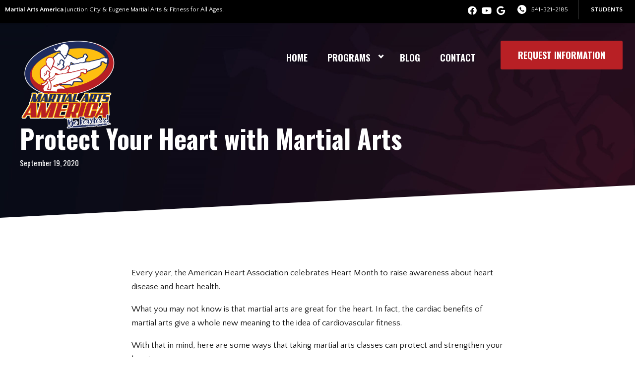

--- FILE ---
content_type: text/html; charset=utf-8
request_url: https://www.google.com/recaptcha/enterprise/anchor?ar=1&k=6LfX_CAqAAAAAOjWa8Xax3f5C_ki9X_O_gFhZLFh&co=aHR0cHM6Ly93ZXRlYWNoY29uZmlkZW5jZS5jb206NDQz&hl=en&v=TkacYOdEJbdB_JjX802TMer9&size=invisible&anchor-ms=20000&execute-ms=15000&cb=ghq16of4o35j
body_size: 45391
content:
<!DOCTYPE HTML><html dir="ltr" lang="en"><head><meta http-equiv="Content-Type" content="text/html; charset=UTF-8">
<meta http-equiv="X-UA-Compatible" content="IE=edge">
<title>reCAPTCHA</title>
<style type="text/css">
/* cyrillic-ext */
@font-face {
  font-family: 'Roboto';
  font-style: normal;
  font-weight: 400;
  src: url(//fonts.gstatic.com/s/roboto/v18/KFOmCnqEu92Fr1Mu72xKKTU1Kvnz.woff2) format('woff2');
  unicode-range: U+0460-052F, U+1C80-1C8A, U+20B4, U+2DE0-2DFF, U+A640-A69F, U+FE2E-FE2F;
}
/* cyrillic */
@font-face {
  font-family: 'Roboto';
  font-style: normal;
  font-weight: 400;
  src: url(//fonts.gstatic.com/s/roboto/v18/KFOmCnqEu92Fr1Mu5mxKKTU1Kvnz.woff2) format('woff2');
  unicode-range: U+0301, U+0400-045F, U+0490-0491, U+04B0-04B1, U+2116;
}
/* greek-ext */
@font-face {
  font-family: 'Roboto';
  font-style: normal;
  font-weight: 400;
  src: url(//fonts.gstatic.com/s/roboto/v18/KFOmCnqEu92Fr1Mu7mxKKTU1Kvnz.woff2) format('woff2');
  unicode-range: U+1F00-1FFF;
}
/* greek */
@font-face {
  font-family: 'Roboto';
  font-style: normal;
  font-weight: 400;
  src: url(//fonts.gstatic.com/s/roboto/v18/KFOmCnqEu92Fr1Mu4WxKKTU1Kvnz.woff2) format('woff2');
  unicode-range: U+0370-0377, U+037A-037F, U+0384-038A, U+038C, U+038E-03A1, U+03A3-03FF;
}
/* vietnamese */
@font-face {
  font-family: 'Roboto';
  font-style: normal;
  font-weight: 400;
  src: url(//fonts.gstatic.com/s/roboto/v18/KFOmCnqEu92Fr1Mu7WxKKTU1Kvnz.woff2) format('woff2');
  unicode-range: U+0102-0103, U+0110-0111, U+0128-0129, U+0168-0169, U+01A0-01A1, U+01AF-01B0, U+0300-0301, U+0303-0304, U+0308-0309, U+0323, U+0329, U+1EA0-1EF9, U+20AB;
}
/* latin-ext */
@font-face {
  font-family: 'Roboto';
  font-style: normal;
  font-weight: 400;
  src: url(//fonts.gstatic.com/s/roboto/v18/KFOmCnqEu92Fr1Mu7GxKKTU1Kvnz.woff2) format('woff2');
  unicode-range: U+0100-02BA, U+02BD-02C5, U+02C7-02CC, U+02CE-02D7, U+02DD-02FF, U+0304, U+0308, U+0329, U+1D00-1DBF, U+1E00-1E9F, U+1EF2-1EFF, U+2020, U+20A0-20AB, U+20AD-20C0, U+2113, U+2C60-2C7F, U+A720-A7FF;
}
/* latin */
@font-face {
  font-family: 'Roboto';
  font-style: normal;
  font-weight: 400;
  src: url(//fonts.gstatic.com/s/roboto/v18/KFOmCnqEu92Fr1Mu4mxKKTU1Kg.woff2) format('woff2');
  unicode-range: U+0000-00FF, U+0131, U+0152-0153, U+02BB-02BC, U+02C6, U+02DA, U+02DC, U+0304, U+0308, U+0329, U+2000-206F, U+20AC, U+2122, U+2191, U+2193, U+2212, U+2215, U+FEFF, U+FFFD;
}
/* cyrillic-ext */
@font-face {
  font-family: 'Roboto';
  font-style: normal;
  font-weight: 500;
  src: url(//fonts.gstatic.com/s/roboto/v18/KFOlCnqEu92Fr1MmEU9fCRc4AMP6lbBP.woff2) format('woff2');
  unicode-range: U+0460-052F, U+1C80-1C8A, U+20B4, U+2DE0-2DFF, U+A640-A69F, U+FE2E-FE2F;
}
/* cyrillic */
@font-face {
  font-family: 'Roboto';
  font-style: normal;
  font-weight: 500;
  src: url(//fonts.gstatic.com/s/roboto/v18/KFOlCnqEu92Fr1MmEU9fABc4AMP6lbBP.woff2) format('woff2');
  unicode-range: U+0301, U+0400-045F, U+0490-0491, U+04B0-04B1, U+2116;
}
/* greek-ext */
@font-face {
  font-family: 'Roboto';
  font-style: normal;
  font-weight: 500;
  src: url(//fonts.gstatic.com/s/roboto/v18/KFOlCnqEu92Fr1MmEU9fCBc4AMP6lbBP.woff2) format('woff2');
  unicode-range: U+1F00-1FFF;
}
/* greek */
@font-face {
  font-family: 'Roboto';
  font-style: normal;
  font-weight: 500;
  src: url(//fonts.gstatic.com/s/roboto/v18/KFOlCnqEu92Fr1MmEU9fBxc4AMP6lbBP.woff2) format('woff2');
  unicode-range: U+0370-0377, U+037A-037F, U+0384-038A, U+038C, U+038E-03A1, U+03A3-03FF;
}
/* vietnamese */
@font-face {
  font-family: 'Roboto';
  font-style: normal;
  font-weight: 500;
  src: url(//fonts.gstatic.com/s/roboto/v18/KFOlCnqEu92Fr1MmEU9fCxc4AMP6lbBP.woff2) format('woff2');
  unicode-range: U+0102-0103, U+0110-0111, U+0128-0129, U+0168-0169, U+01A0-01A1, U+01AF-01B0, U+0300-0301, U+0303-0304, U+0308-0309, U+0323, U+0329, U+1EA0-1EF9, U+20AB;
}
/* latin-ext */
@font-face {
  font-family: 'Roboto';
  font-style: normal;
  font-weight: 500;
  src: url(//fonts.gstatic.com/s/roboto/v18/KFOlCnqEu92Fr1MmEU9fChc4AMP6lbBP.woff2) format('woff2');
  unicode-range: U+0100-02BA, U+02BD-02C5, U+02C7-02CC, U+02CE-02D7, U+02DD-02FF, U+0304, U+0308, U+0329, U+1D00-1DBF, U+1E00-1E9F, U+1EF2-1EFF, U+2020, U+20A0-20AB, U+20AD-20C0, U+2113, U+2C60-2C7F, U+A720-A7FF;
}
/* latin */
@font-face {
  font-family: 'Roboto';
  font-style: normal;
  font-weight: 500;
  src: url(//fonts.gstatic.com/s/roboto/v18/KFOlCnqEu92Fr1MmEU9fBBc4AMP6lQ.woff2) format('woff2');
  unicode-range: U+0000-00FF, U+0131, U+0152-0153, U+02BB-02BC, U+02C6, U+02DA, U+02DC, U+0304, U+0308, U+0329, U+2000-206F, U+20AC, U+2122, U+2191, U+2193, U+2212, U+2215, U+FEFF, U+FFFD;
}
/* cyrillic-ext */
@font-face {
  font-family: 'Roboto';
  font-style: normal;
  font-weight: 900;
  src: url(//fonts.gstatic.com/s/roboto/v18/KFOlCnqEu92Fr1MmYUtfCRc4AMP6lbBP.woff2) format('woff2');
  unicode-range: U+0460-052F, U+1C80-1C8A, U+20B4, U+2DE0-2DFF, U+A640-A69F, U+FE2E-FE2F;
}
/* cyrillic */
@font-face {
  font-family: 'Roboto';
  font-style: normal;
  font-weight: 900;
  src: url(//fonts.gstatic.com/s/roboto/v18/KFOlCnqEu92Fr1MmYUtfABc4AMP6lbBP.woff2) format('woff2');
  unicode-range: U+0301, U+0400-045F, U+0490-0491, U+04B0-04B1, U+2116;
}
/* greek-ext */
@font-face {
  font-family: 'Roboto';
  font-style: normal;
  font-weight: 900;
  src: url(//fonts.gstatic.com/s/roboto/v18/KFOlCnqEu92Fr1MmYUtfCBc4AMP6lbBP.woff2) format('woff2');
  unicode-range: U+1F00-1FFF;
}
/* greek */
@font-face {
  font-family: 'Roboto';
  font-style: normal;
  font-weight: 900;
  src: url(//fonts.gstatic.com/s/roboto/v18/KFOlCnqEu92Fr1MmYUtfBxc4AMP6lbBP.woff2) format('woff2');
  unicode-range: U+0370-0377, U+037A-037F, U+0384-038A, U+038C, U+038E-03A1, U+03A3-03FF;
}
/* vietnamese */
@font-face {
  font-family: 'Roboto';
  font-style: normal;
  font-weight: 900;
  src: url(//fonts.gstatic.com/s/roboto/v18/KFOlCnqEu92Fr1MmYUtfCxc4AMP6lbBP.woff2) format('woff2');
  unicode-range: U+0102-0103, U+0110-0111, U+0128-0129, U+0168-0169, U+01A0-01A1, U+01AF-01B0, U+0300-0301, U+0303-0304, U+0308-0309, U+0323, U+0329, U+1EA0-1EF9, U+20AB;
}
/* latin-ext */
@font-face {
  font-family: 'Roboto';
  font-style: normal;
  font-weight: 900;
  src: url(//fonts.gstatic.com/s/roboto/v18/KFOlCnqEu92Fr1MmYUtfChc4AMP6lbBP.woff2) format('woff2');
  unicode-range: U+0100-02BA, U+02BD-02C5, U+02C7-02CC, U+02CE-02D7, U+02DD-02FF, U+0304, U+0308, U+0329, U+1D00-1DBF, U+1E00-1E9F, U+1EF2-1EFF, U+2020, U+20A0-20AB, U+20AD-20C0, U+2113, U+2C60-2C7F, U+A720-A7FF;
}
/* latin */
@font-face {
  font-family: 'Roboto';
  font-style: normal;
  font-weight: 900;
  src: url(//fonts.gstatic.com/s/roboto/v18/KFOlCnqEu92Fr1MmYUtfBBc4AMP6lQ.woff2) format('woff2');
  unicode-range: U+0000-00FF, U+0131, U+0152-0153, U+02BB-02BC, U+02C6, U+02DA, U+02DC, U+0304, U+0308, U+0329, U+2000-206F, U+20AC, U+2122, U+2191, U+2193, U+2212, U+2215, U+FEFF, U+FFFD;
}

</style>
<link rel="stylesheet" type="text/css" href="https://www.gstatic.com/recaptcha/releases/TkacYOdEJbdB_JjX802TMer9/styles__ltr.css">
<script nonce="PGLsxoIIL-7wRFjq2ZOUCg" type="text/javascript">window['__recaptcha_api'] = 'https://www.google.com/recaptcha/enterprise/';</script>
<script type="text/javascript" src="https://www.gstatic.com/recaptcha/releases/TkacYOdEJbdB_JjX802TMer9/recaptcha__en.js" nonce="PGLsxoIIL-7wRFjq2ZOUCg">
      
    </script></head>
<body><div id="rc-anchor-alert" class="rc-anchor-alert"></div>
<input type="hidden" id="recaptcha-token" value="[base64]">
<script type="text/javascript" nonce="PGLsxoIIL-7wRFjq2ZOUCg">
      recaptcha.anchor.Main.init("[\x22ainput\x22,[\x22bgdata\x22,\x22\x22,\[base64]/[base64]/MjU1Ok4/NToyKSlyZXR1cm4gZmFsc2U7cmV0dXJuKHE9eShtLChtLnBmPUssTj80MDI6MCkpLFYoMCxtLG0uUyksbS51KS5wdXNoKFtxVSxxLE4/[base64]/[base64]/[base64]/[base64]/[base64]/[base64]/[base64]\\u003d\\u003d\x22,\[base64]\x22,\x22IEnCpcO1ZwzDuTxLwprCnsKBw64cw6bDicK5eMOnYG/[base64]/w6jCvybDlsOgw7fDok46Bzpaw6zDscKMJsOPZsKjw5QHwpbCkcKFWsKBwqEpwrrDggoSFzRjw4vDlmg1H8O9w7ISwpDDu8O+dD1mGsKwNw/CiFrDvMOnGMKZNBLCjcOPwrDDhRnCrsKxShk6w7tIaQfClXU1wqZwFcKOwpZsL8ORQzHCpF5YwqkXw6rDm2xNwrpOKMO3bknCtinCiW5aHExMwrdWwqTCiUFawq5dw6tpcTXCpMOaJsOTwp/Co2Qyaw5WDxfDmsOqw6jDh8Klw5BKbMOZVXF9wrLDphFww7zDv8K7GRLDusKqwoI+GkPCpRVVw6gmwrjCiEo+bsOdfkxUw44cBMK9wq8Ywo16S8OAf8OMw65nAy7DpEPCucKAE8KYGMKxIsKFw5vCtcKCwoAww6fDmV4Hw5HDpgvCuUtNw7EfJMKvHi/[base64]/Dm0HDsV3CpcKfIH5iwrcKw4/ChwXCmsOQw78SwpxYIMO/wp3DmMKYwrfCrxkQwpvDpMOsEh4VwqDCoDhcZUpvw5bCoEwLHlbChzjCklLCk8O8wqfDgVPDsXPDt8KlfXx4woDDlsKuwqPDncOXIMKxwoEHYQ/[base64]/CosOlwpI/dsKkwoFPez4ewpwxwo4oI8KfwqbDtGzDusK9w63Cv8O3DHFOwpYww7vChMKbwpUFIcKgMXXDh8OCwpHCucOqwp3CjwbDsz/[base64]/Cv8OyGSMsOG3CuUY4w4LDkU9qw5LCnxvClmdZw4E/J0LCiMOqwrsvw7rCs1ZnGMKcXsKIH8OmLwNEIsKWccOAw4x8WAPDqkfCscKYYShqKFxLwo4GBcKBw7lnw5jCvmpGw4/[base64]/CiknDoMOSZjTDpyozw7h4wrnCk8K9wrojHjjDrsOjI09DeCE7w4PDgmZFw6DCgMKJfMOAE19Xw4A0CMKXw4/CuMOQwrfCn8ODTXJrJgdnHVUzwpTDlHVuUMOcwroDwq9cFsKmOMKEF8Klw5TDm8KiBMOVwpfCkcK/w4gow6UFw7MOd8KhSC1NwpPDqsOwwoDCtMOqwqPDsVnCjX/DusOLwpd7wrjCusK1dcKMwp9XXcO5w7rClCAUK8KKwp8Gw5AqwpjDu8KMwoFuOcKweMKAwq3DrwfChW/[base64]/wrzDgS0Jw4bCj8OHZMOcS8O2wqwQaVN5w4/DnMOVwoQxUFDDkcKdw4nDhkM1w6/CtMONcArCr8OBIw3DqsOyHhnDrk8VwrXCoRTDhGtRw4Q/aMK6I0x4wprCp8Kqw47DtcKfw7HDgEh3G8Klw7rCnMKbGmp0w6HDqGZWw4nDs2N1w7PDusO3IWTDg0/CisK6IEN3w63CkcOqw7QHwpTCnsOywopzw7XCjMK3D1IdQVNJDsKLw4rDsCEcw5EPWX7CtcO2eMOTGMOgQylGwpzDvzF1wp7CrAvDjcOGw7IbYsOMw6ZXe8KiY8K/w64Mw6bDosKrW1PCpsKsw67Dm8O+wrnCu8KscxY3w50aclvDs8K0wrnCgcKpw6rCmsOqwpXCuQjDigJtwprDvMKENxRWfgjDpz5twrrCosKRw5XDmmLDoMKzw7Q/wpPCu8K1wo4USMKbwoPDuDrDrjbClUF2dkvCoU8bKyMlwrFxLcOxVDklIAvDl8OYw5J9w7xcw6/DowbDrWzDh8KRwoHCm8KJwqApJsOydcOvCW97NMKew4TCtDVmK1LCl8KmQl/CtcKnwpkzwpzChjXClzLCnlrCilvCucObTcKwfcOpH8O8KsKRFGkTw6glwqZuTcOCCcOwIH86w4/[base64]/RsOzIsKFH8KUwq4WfVFcWDTCoBHDuwlLw5nDqSNocsKlwqHDj8KRwp9hwoZfwoXDr8K1wrXCmMONAcKiw5HDkcONwqM8bRDCssKHw6/Cu8O6CDvDrsOnw4HDj8KtIA3DoywTwqhfDMK9wrjDgwFOw54lfsOMKXlgbFd8w5rDkl9wFMOReMOAPWJvDkFDMMOuw5bCrsKHdsKWHyRSEV/Dsn8eLRTDsMKbwpPDuBvCq3fCsMKJwrHCtwXCmDnCmsOBSMKRFMOZw5vCmcOkLMOKR8Onw5vCgg/CnmbChx0cwpLCl8OyCSBZwqDDrE5vwqUWw4VswqtQE24twocJw4J1eXhIe2vDr2jDo8OuLiYvwoczTAXCnl8lVMKJMsOEw5bChgDCkMKzwrLCgcOTYMOEXDjCgRdtwq7Dsm3DoMKHwpxMwovCpsK1MF/[base64]/[base64]/CrsK2wr5Jcy3Dt8O1wrLCnMO4w44KwoXDvsO7w6HDu0bDhMKIw57DhwzCgMKVw7PDk8OVHWHDhcOuCsKAwqxoSMKWLMOkEcKoERkXwr8ffcOuQCrDizXDinnCp8K1RgvCowPCicO+wrPCn13DmcOowrkYKVsPwpNfwp82wo/CncKfesKfCsKUIjXClcKmU8OUYwtWwpfDnMK5wr/[base64]/U8KnCMKmwrNGw5QCZRPDhHppwpnCpsKNBz0Ew4Y9w7IpWsK7w5XCrFvDscORZ8OcwozCghlUDkTDi8Osw6nDv2TDsGchw59VEEfCu8OqwrMSQcOALMKaJntVw47DhHQ8w7hSUlnDk8OOKjFVwpN1w5vCpsOFw6IPwrfCoMOiZMK5w4ouSx5+OTFaKsO/[base64]/[base64]/[base64]/Cu8K7JsKgwoUewqXDtMKjdMOCDDgwwo58bMKDwrLCpk3Ct8OqQ8OZDCTDmGE0BMOqwpxEw5fCncOeDXZAKWRrwrBlwrgOLsK2w50/woXDil17wo/[base64]/CkivDtsKuwpPCnAIuCwJoTzltw5sywp/DmlEpw5fDvyzDtxbDvMOpFMKnEsKQw78aQRjDucOyMGjDpsKDwpbDvAjDh2c6wpbCkigOw4XDghnDn8OGw5dOwpPDiMOfw6hpwp0Mwq1Kw6k3dsKVCsOcMWrDv8KgFlsOZ8O9w5ssw6PClT/CsQdvw6rCoMOvwqNCAsKnMGjDsMOwFMOHVTfCrGPDucKUD3pjAgjDmMOXXEnCocOUwr7DmlLCvRrDhcKtwp1GERIOIsOud154w5g1w7xqCcKJw75ECCLDncOCw4jDgcKdY8OrwphhUA7CrQ/[base64]/DnMOTw4LDtTgDIV8MR8KzEF/CocKcwo9VUcKIW2VKScOnWsKdwpgBND8HXsOHHXTDjF/CrsK8w6/Cr8OzUcOlwpAuw7jDucKVBxLClMKpbsO8YwVOTcKgAzLCpiIzwqrDhirDmCHCvgHDoWXDqxc+w7vDuk3Dv8ORABZNBsKWwrxFw5wpwoXDskQZwq5YPsO/bTbCssK1OsOyWkbCkD/DuikzFysGHcOgL8OYw7gOw5hBN8Opwp/Dh0NRPwfDvcKgw5JAAMO8RGXDksKIw4XCnsKEw6AawoZ9XGh3F1fCjiDCpkvDpkzCo8OwTMO8ScO4Jm/Dr8OOUDrDpkpwFn/Dv8KOdMOcwpgPFnERS8OTQ8KpwrUSesK/w77Cnm4CHVDCtjF9wpA+wpfCu0jDkCV0w7pMwrfDikbCjcKsFMKMw6TCmHMRwpTDsF4/[base64]/DpgMBPx7CiRJ9V39uw55MSwXCusOwIE/[base64]/CisOuVcKRwq7DpMK6bjXDp8KZBS3Cr8Kpw6DCusOEwqg7L8K8wocrIC/[base64]/w5jDgsOXFBwfdsOwaS7Dr8KzwqNswpvCkcOtCcOnwofCtMOOwr59RcKXwpUHRjnCigoGZ8Oiw5bDo8O2w4w9dlfDmQ/[base64]/w5XDt8OVG8Oqw6TDnH0bw6PDucO+KlHDl8Kww6TClwIBOXglw4dVLMKXUz3CmnzDrMOkDMOVG8KmwojDihTClcOaVcKQw5fDucK3OcOJwr9yw6nDqSlUcMKJwollIiTCn3nDj8KkwoTDsMO1w7pLwrjChVNCJsOBw5h1wr15w7hUw7XCuMKVDcKxwp/DtcKBD2IqYxrDoAprA8KVwqctQW8XXRrDskXDmsOAw6MgHcKYw640SsOXw57Dq8KnQcKkwrpAwp91w7LCi3LCiG/[base64]/DjcKFwofDgg1VwpfCpsOFwrEOw5jDiMKAZsOzP35rwrjCjnzDnmcqw7fDjAJjwonDu8Kdd08DaMOIJglrLnfDgsKHRsKdwpXDosOkaE8TwrlkJsKgS8OJFMOlGcOuU8Onw7vDr8KOHGjDkTBkw5PDqsKFRMKmwp10wpnDm8KkPWJqEcKQw5/CuMKAQwo3DcOEwpN4w6PDqnTCosO1wqVbfsKhW8OUAcKOwonCusO+fGlpw4Qrw6YSwprCik/Cn8KFD8K/w6LDmzxYwpZjwpxew4ldwrLDvFvDoHfCplhfw7vCu8OEwoTDlWPCscO7w6DCuE7CkhjCpiTDvMOYdWTDqzDDgcOCwrrCtcK7DMKracOlIMORGMO+w6TCnMOWw4/CukQnIhgIQnJuX8KDQsOJw6nDtsOLwppqwoXDiEYmEMKrTSxpJcOoUUhrw7Mywq8nbMKSZ8OGL8KXbMONAsKhw41We1DDq8Kqw5cZZ8OvwqNgw5LCtVHClcOVw5DCvcOvw4vCgcOBw4AKwqx6UMOcwrxtWT3DpsOpJsKlwr8qwrDCtx/CrMKQw4rDtADChMKJYjEbw4HDhhkFdwd/XQxyXDp3w6jDoX5lWsOwQsKwAxsaZsOFw4HDhlRpWkfCpTxuGVYUDULDgnnDrwjClVvDocK6BMOMSMKSC8OhH8KpTm8KBUZgaMKcSU9Hw5TCucOTTsK9wrlYw4kxw7zDvMOLwoFrwpTDim3DgcOrcsOnw4VfBDJWNxXCnmldWDfChx/CgXoRwqcYw4DCqxktTcKMC8OwXsK7w53DuVRjSU7CjMOywrgUw5MPwqzCp8OAwrBxU2wILcKScMKJwqNiwp5bwokobcKvw6Fkw51PwqAZw7TCvsOVOcOcdjVEw7rCtsK0QMOgATrCicOuwrrCscKQwoN1UcK7wrHDvQLDkMKOwozDg8OUGsKNwoDCmMO/QcO2wr3DksKgecOmw6oxCsKuwoTDksOZP8OvVsOGLA3DgUM8w6hvw7PChcKONMKNw4nDkwtwwrbCnsOqwrAJP2jCt8O+ecOrwrPCjCjCmSETwqMywooCw5lONTvCtSECwp/CrMKPXcOGPmrDjcKQw7Rqw7rDjysYwql0AlXCiX/DjmVSwokPwppGw6phcGLCu8K2w4IWbig/Y1gWPVdFd8KXZh42woBhw4/[base64]/[base64]/Cr0hQwrUGw7xRw5oCSy9dwqduJsOVw5ECwqVfB3fCvcOpw53Do8Odwo0yZAjDmD06NcOSW8Orw7s3wqjDqsO1OcORw6/DhWTDulPCiBXCp0TDiMKtEj3DpT90MFbCs8OFwobCrMKQwo/Cn8O1woTDswRLQn8SwoPDmkpLZ2pBHx8KAcOewpbChjcywpnDuWJBwrZRZMKpPsOEw7bCoMK9XVrDqcKlHwE4wp/[base64]/[base64]/CscOWw61cw5xawoXCnsKYF8Kew7FBYF/Dp8Otf8KFwp4Kwo8yw7DDgMOSwrEbw43Dr8Kxw7NPw7LCusKpwojDksOgw7NBF0DCi8OHBMOiwpnDp1tqwrfDqFd+w6ghw7Y2F8KZw5o2w4l2w7/CsBEdwonCl8O6S3nCk0gXMDxXw4lbLMKufxUAwodkw4rDq8KnC8KkQcK7TQ7Dk8OkXQTDvsKoK3U2KcOgw7vDjx/DoF0SAsKWQWfCl8KReDEdfcOZw53DtMOTMFV8wofDmxnDhsKQwpvCisOZw5E/wq7Dph8kw7dwwpVuw5lhQibCtcOFwrg+wqZgBkEPw5M/NMOIw4HDpSBEGsOGV8KRaMKJw6HDisKqKsKyMMKOw5vCpTnDkX7Cuz3DrMKlwqPCqMK9AXbDsEFKI8OYw6/Cok5dcCtRSUdyQ8OUwoQOLjMjJlZ/w5Mew5AJwpNZDsKvwqcXHcOXwrcJwrbDrMOaKFkhPBbCpghLw5vChMKGP0ZcwrgyAMONw47Cr3HDhSEmw7MNF8OlMsKKODDDjR3Dk8ONwr7DoMK3XC8CdHEDw4w7w4wmw6rDucO7Hk/[base64]/w7PDnFTCnmJ5wqXCq8KOBcKQDMONwrXCvMO7fEMeax3CqMK0RG7DtcKBDMK1bcKRZQ/CjXJbwpLDtA/CnAPDvBRMw6PDu8OHwpbDoB0LS8OEw5V8Ng4pw5hnw6YtXMOgw7Ezw5A4IiEiwph5fcOEw7jDl8O3w7EyBMO/w5nDrMKPwp4NEAvCrcKKbcK1ajLDjQ88wq/[base64]/DoRTCjMOEwo9JewfDhHJkK0TCosKKcH9Tw7LCtsKQVUxtb8KwT3LDvcKtbWPDksKNwqt8MEF/[base64]/DuhDCjsK4w5k8RsO6WcO/S8KOC8OLwp7ChMOPw7dKw5pZw51/TEHDm3DDvsKvT8OAwoMgwqHDu3bDp8KaAmMZGMOMKcKcDm/CiMOvDzxFFsO1wpp2PEbDn3FnwqMcU8KSFHUPw6PDtk3CjMOZwo11VcO5wobClGsiw4BSTMOdHx7CgnXDikYHRTXCrMOSw5/DkDweR2YJM8Krwr40wpFSw7jCtW0pClzClD3Dr8ONdjzDhsKwwqAAw69Swq08wqAfVsKHZTF4NsOvw7fCqmY6wrzDi8KswoIzQMKfecO5w4ghwpzCl0/[base64]/U1EpwqIVF3XCiMKMwogeaMKRwoU5wobDnsOsw4Yzw5jCmD7Cj8OFwpAuw4LDnMKMwrlqwoQLU8K4PsKANh5Xwr7Dv8O/w7HDrl7DhT0Cwp/DlyMYNcOHJH4xwowawrUMTk/[base64]/[base64]/DsSzDlcK7SRLDl0Rdw683A8KMwrnDmsKDI8O+wr7CusKTN3XCqEvCuz/CmHPDhCkvw6YCa8OiZMO+w5IGUcKmwr3Cq8KGw5AbS3DDn8OEXG4DMcOxR8OEVTvCq0LCpMO1w64lGUDCugtAwoQ8P8OjMm9/wqfCicOjEcKuwp3CsV4EEsOsbyoCT8KzAQ7DpsK+MCvDscKIwqVYY8KXw6jDncOZB34vTSfDmkkZTsKzSxzCqMO5wrzCpMOOOcOuw6kwYMKJdsK2VmE2NSTDriJDw6AKwrbCkcOfN8OzRsO/elxeVhbDpiAuwo7CiW3DsjttfkUpw7p5QMKhw6VFRQjCp8O1ScKbacOpHMKMeHlqMg/DmhfDvMO4UsK3IcOJw6rCuxvCpcKIW3QzAFLCocKsfBAHGEE2AsK4wp7DuRDCtGrDpxMpwog/w6fDiwLCjmhifMO3w5TDjUTDusK5Cg3Chi9Aw63DhcO7wqV3wqcQecOqwpDDnMOXHHh3YBnDjSULwrJCw4dLQsOOw6/[base64]/CpsKTwpc/WMKjVgcMLcKZeANow4VfKMO1CidVfcKNwrlJMsKxYCLCsHBHw5V9wpvDi8O8w5zCmFPCncOEJ8KZwpvCscKrXgHDo8KkwqDCuSLCqD83w4vDjh0rw5lRRi3CrsOEwoDDpBnCp1PCsMKowp1pw5Ecw4QKwoc7w4DChDowU8KWcMOEwr/Ctx92wrlPw5c+c8O+worDlCPCkcKbMcOVRsKhwrHDulbDqCpiwpzCmcOxw58NwoFAw7TDqMO9cR/Dqmd4M27CjBvCrg/CqzNmPDLCtcKeNjB+wozCoWHDvsOQCcKfSmoxV8OdWcOQw7vClmrCl8K4OsOrw6DDo8KFwo4bGl3ChsKRw5Npw5bDv8KEGcKqWcK0wqnCiMOrwqk0OcOmR8KWDsO0woQ7woIhZmsmQCnCv8O+OWvDvMOaw6pPw5fDlcO8FGrDh0dTwrTDtQhnLBMZCsKkXcK9YVtHw6/DhkJKw5LCojNBOsK9YQXDqMOKw5c+w4N3wqoww6DCiMKEwrLDo27CtWZYw5xXZsOES0/DncOtNsOiFADDnQcbwq7CvGLCicOOwrnCi3V6NSjClcKrw4ZSUsKIwrBwwoLDvhLDug0Bw6oAw7xmwoDDoShgw44mM8KoVwNCcwPDhMONXC/CnMOvwpZNwoNew4nCi8ObwqUuN8O+wrwJfS3CgsKBw6wZwpIrd8OlwrlkAMKEwrfCg2XDvEzCqsOKwoNCclYrw7lgcsK0cCBZwp4NFsK2wqTCpkRLCsKCWMKKSMO4HMKwEwbDqHbDs8K+UsKDBBl2w7J9eAvDgsKqwqoVScKYKcO+w43DsB/ClRbDtQEeC8KwOMKSwq3DkH7DnQ5obnfDgh1mw5Fjw7g8w7PCon7Ch8OLCWDDhsOywrxIBMKGwrvDtHDCkMKfwroLw6hZWMK5P8OqP8KkRsK4HsOlLHnCtErDnMKhw6HDoX/CigMgw5orM0PDscKNwqvDusKvKGXCnS/DksKYwrvDmE8xBsK5wpdNwoPDhnnDosOWwrwqwoBpfV7DhRdmdxHDgsK7Y8OjAsKQwpnDtj4kU8O5wpwPw4DCmWwfUsKhwrB4wqfDjMKywrF6wqEEMS5cw4cNPj/DrMO8wqMJwrHDvEQmwrE/[base64]/DpsOII8KtCcOUwoprdhZBw7cBwoFMVTgjHnzCtMKObUvDiMKewqjCqgrDksK4worDuSknCDkTwpXDm8OXP19Aw7FlOgEiJhrCjQcAwojDscO/[base64]/Dm8OawrJhKMORGEzCkVjDjFENwotVX8KvQy11w5ZYwp3Ds8OZw5xabm06w7YeeFPDm8KYWDcaRllsbFNvawxqw65sw5bChDAfw7ZWw6kcwqUtw7gxw6dnwqkaw6vCsy/CtTQVw63DmEwWPRIpdEIRwqM5P2kFennCosOowrzDhGLDlD/DvW/CmCQtTUwsJsOawqrCsw0dWcKPw6RLwrnCvcOEw5AawpZ6N8OqHcKqFSHCgcKYw7lGdMK5w7Q/[base64]/wrIHwogKRMKpw6MAwo7CjnEAeUUwwpHCskLDucKFHVjCtMKowpg/worDtAfDuSFiw5UJX8OIwrIHwqNlNk3Cu8Oyw4A5w6DDmh/CqEwuBm/[base64]/[base64]/[base64]/DqhbDsn0MQcKrGkzCqBzCuncpUyZhw6RHw65ywp0Nw5/Dvm7DisKxw7sVYsKhCG7CrhEnwo/[base64]/DrcKbTMOzWcKZw6bDhzDCrQvDmMOFwqHDqXFXworCr8K9w4lEDsKHc8O9wp/DoCvCsiDDvCgESsKyb0nDgT5uBcKcw5USwrB2ecKvbBwfw5fCvxVQeg4/w4HDl8KFD3XClcOdwqjDkMOEw6s/BFgzwpbDvcKUw6dyGcOdw4jDmcKSB8Klw5LCj8OlwqbCkBZtAMKGwqICw7N+JcO4wo/CgcKLbBzCv8OuDzvCrsKIXxLCjcKPw7bCtFDDvTPClsOlwrsUw6/[base64]/DhALCrMKuw6Y/[base64]/M8KYw7jCkC0bE0N4a344w5TCo8KDw5IOK8OxBCs8SzBGcsKLcl1zKB9/VgJNwq9tc8OJw7hzwqHCk8OWw793Ry5bIMKzw4Zmwr3DusOoQMO0TcOQw7nCscK3DH4Twp/CncKsK8KBacK5wrjCqcO7w551UStjaMOUBD1IE2Isw7vClMK9WVtJdyAUKcOnw49Iw6lewoUDwrorwrDCv24+VsOSw7QLB8Odwq/DuFEXw4nDj17CicKgUUfCvMOOQxsOw45Xwo56w6hnScKrRsO5JH3CtMOYDsK2cTIGRsOHwoMbw6IKHMOMZys3wr7CnU4PBcKVBlPDj1DDgsKBw7XCj1tnZ8OfOcKJJQTCmMOJbj/[base64]/CsBXCg8KMLcKGw4xZwrDDt3V2DBUGw6vCnVTDrcKCw4bCplokwqYdw45kbcOdwojDr8OvLMK+wp0jw4N9w5osGUlnBQLCkVHDhxLDqMO/[base64]/ChcK2ZcOue8KuNQLCnCPCrsKRw4cFwopZMsO8STZAw6nCkcKORVtcUQ3ChMKRGl/Dukl3T8OVMMKhTygNwp/[base64]/DtXLCgj7CtMKJw5RpMcOyw4LCjQ7CscKyVSjDuEABDA9VUMKZasK+USHDpil7w6otDibDh8K6w4/CkcOIJRsiw7vDsUlAbx/CpsO+wpLClcObw6bDqMKIw7rDu8OFwrENZnfCtsOKPlkqVsOSw6wlwr7DgsOtwqzCuE7DqMKzw6/CpcKRwoJdYsKleSzDiMKXRsOxcMOEw5XCohxTwpIJwoU6W8OHDw3Dj8OIw4DCkFLCuMOIwr7ChcOjEhslw5PCpMKewrjDiWl+w6hGeMKbw6MuAcOGwol1wqNgWXkHdl/DkB51T3J3w4lmwpzDqcKowozDuAt+wptTwo0QPVd0wqnDk8O5ecKPXMKwKsK9WGhcwqhJw4jCj2fCinrDrnMWesKfwoZyVMOYw65xw73DoQvDuT4Pw4rDvMOtw5bCssKPJ8O3wqDDtMKnwp5WacKVXBd0wpDCjMOSwqnDg1cnJSh/KsKLIXzCr8OVXz3DvcKsw6nCuMKSw5vCsMOHb8OSw6HDmMOKMsKoeMKkwp0NEHXCqm1TSMO4w73DhsKccsOoecO4w4YQDk3CozXDgBldOQFTeCVVGXYQwok/w4YTwr3CpMKZLsObw7zDuUVxJ3N4RcK5QH/DuMKlw5vCp8Ole0bDl8OvNn7Cl8KjBFvCoAxAwpjCg0sSwozDrSpLLBzDr8OZcikcZRIhwrPCrmsTKGgXw4JWKsOOw7YpDsO8w5g+w7sHA8ONwqbDsyUTwr/DtzXCocKxcnTCvMKEdsOTHsKswofDnMKoHmYEwoLCmgp3RcKWwpcJTBnDgBcjw69WOn5iw5LCm010w7fDmMOmc8KywqTCjgjCunsFw7zDjiduXQBaOXHDkzlXDsOYfgnDvMOIwohaTCRtwpUlwq0TLnvChMK9TlVJEkk9wpLCtMOuMiXCs1/DlEsGDsOmZsK0woUSwqjCmsOBw7vCncOcw70aNMKYwpVTGcKtw6HCs0LCoMOcwp/CnH8Iw4vCpVPCuwDCksOIVwvDh0Riw7HCoyU9w4fDvsKBw77Dtg/Cp8Oww69zwoLDo3jChcK5CyEPw57DghTDgMKqXcKvVMOxKzjDqVBjWMKldcOlKjvCkMOiwpZRKnzDiEQIXcOCwrTCmcKRF8KiZMOHN8KAw7rCgkzDsA/CoMOwdcKlwq5Bwp3DgCNbclPDuUvCvVNIW1RiwpnDl1/Co8O8NDfCh8KjWMKwesKZRXnCoMK1wqLDpMKANx7ClErDuGMVwp7ChsKzw7fDg8KnwpNyXB/DpMK4w64vAcONw7rDlCDDrsO9w4fDgEl+esO7wo8lUMKfwo7CsVp4GEzDjW0+w7/Dh8Kcw5IcUQPCswE8w5fDon1DDEDDuiNLd8O0w6NLDMOHSwhDw4jCuMKGw5jDhsOAw5vDrnbCk8Ohw6/CnAjDv8Ofw7bDhMKZw4lfDDXDoMOTw53Dm8O2fwkYLDbCjcO1w5cUasOhfMO9w5VQd8K6w5s4wpjCv8Knw5LDj8KHw4jCsnzDljrCplDDncOzZcKWcsOMa8O9wo3Dm8KXIGbCiHVowqV5wrcbw6/CvsODwqlowpzCpHUxdlcnwqJsw5PDswDDpxt+wrrCjiRzLVrCjnVAw7XCjjHDg8K0d2F+PsKlw67Cr8Kdw7MFK8KnwrLCmyjCjwTDpFo/w5VsbQMrw612w78dw5dwJ8OrOmLDlcOhWVLDvWnCuBrDpcKLeyFiw6XCvsOmbhbDp8KYXMKZwrQ2WcO5w69qTSRzBD8awo/DpMOJZcK+wrXDo8O8QcKawrBgPMKEFVDCmTzDq1XCrsONwpnCjilHwoB5LsOBOcKgOcKwJsOrZSjDqcOzwoBrIjzDrVl8w5LCgCwhw5pFeSV/[base64]/DmMKMXx/Dv8ObCsK2L8KDFC/Cj8OhwobDol8ybTvDkcKUQMKOwoomQ23DnURjwr/DpjXCrV3CgsOaVMKQFlzDlSTDpxPDj8OKw4fCgMORwpzDgHstwoDDiMK8OcKAw6EMXcK3UMOlw7gDKsKlwqJCU8Ofw7bDlx1WJlzCjcOxcXF5w6lSwpjCpcK0M8KLwpZxw7fCjcO8UHshK8KgBsKiwqvCr1rDosKow6nCoMOtHMOzwp/DhsKZHDXChcKYA8OMwokECBEPRsOQw5QmKMOxwovCijHDiMKRXy/[base64]/wo5CZC3Dk8KEGsKILcK8w7fCrMKsw4LDlGbCmUdEI8OuYnjCpsKiwqwvw5TCrMKdwpfDow8Gw50+wo/CgH/Dr2F9CC9lN8Oew5nDl8OgWsKiS8OuVsO2QDt4fSxtOcKfwo5HZh7DhsKOwqfCunsKwq3CgghUNsKMQzPDi8K0w5PDusOGCCE+CcKeUSbChwUlwp/DgsKrEsKNw5rDiSfCkirDjVHDgx7CkcO0w5HDgcKAw7twwoLDoxPClMKwewcswqA+wq7CocOyw6fCnMKBwo16wrTDmMKZBXTCrVnCsVteAcOTAMKHE2IkbgDDhQZkw5x3wrzCqlAiwoBow5NrBBDDgMKewoXDgsOGYMOiDMO3e1/DqljCv0LDvcKJDGXCjcKoPDAdw4fCnGTCicKIwoLDgi/CrjkYwq54aMOIc11kwqNxJA7CscO8w6ljw7RsXhXDnXBewr4SwovDgmHDtsKDw4hzBEPDizzCv8O6FsOAw5Few5w2AsOHw6rCgmvDhRLCv8O7OcOwEUrCgQIrIMOfZRUew4LCrMO8VxjDuMKOw7ZoeQHDl8Kew6/Dg8OLw6RTLVjCjFTCv8KqJDdNFsOcP8KDw4rCtcOtRls8w50mw4zCnsOvWMK3XMK/wpQLfj7Dnlw4fMODw7x0w6LDvsOtUcKLwoPDryFHZkXDncOHw5rCmyLDl8ORYcOCJcO7GirDjsOJwrvDiMOWwrrDgcKlBiDDhB1BwpYHRMKmEMOPagPDmQF7JgwSw6/CjhJcCENxZsOzJsKOwqxkw4BGYsOxOGzDnRnDmsKndRDDmks5RMKOwqbClCvDmcKtw7g+UTvCpMKxwoLDtFZ1w77DmkLCg8ODw57CvXvDqkTDv8OZw4h/GsKRBsOswqQ8T1TCkxQwLsO1w6k1wp3DsybDnUfDrcKMwr/[base64]/G8K/wqd9wr7DshcBA0Nsw4AKw53Dp8KawqPCn0Zawowqw6nDiErDmMOHwrACZsKUFHzCrkwIfl/DocONBsKNw6p9QELDlwAYeMO/w7bCvMKpw57ChsK+w77Ci8OdJk/CvMKgVcKew7bClARjF8OEw6LCu8KHwrzCmm/Dk8OqOgR7SsOhRMKdfiFifsONOCvCnsK5SCQ4w6UdXhNhw4XCpcOQw5rDiMOKUiFHwqcKwrI1w5HDnCk2wrIrwpHCn8O4RcKEw4PCjGDCucKlYR4KccKww5HChGNCZifChHDDjT5AwrHDv8KRXD7DlzQWNMONwo7Dsm/DncO8wr9pw7hHbGYDOVh+w4XCnsKVwphbECbDhzHDj8Oyw4LDvC3DkMOUPTzDg8KVAMKeR8KdwqPCpVvCt8KEwpzCghrCncO5w7/DmsOhwqh1wqQhSMOjahDDnMKDwo7Csj/CpsOLw6DCoQJHCMK8w7nDvTrDtFvChsKVVULDuTHCuMOsbXTCs0soQcKwwrDDpxcZfiPCs8KQw6AeQwoQwozDpEPDqU1xFXhNw47CtVgEQWdaCDvCuVJ/wpjDuE7CvSrDnsK9wr/DgGgfwoFGacK1w6DDvcK0woHDuEcJw6tww5rDncOYNXQLw47DlsOZwpnChArDlsKGESpzw7x1Vw1IwprDglVBw6Zmwo5ZQ8K3VQcbwrZFcsKEw78ILMKywr/Dm8OHwoY6w7TCicOFYsK/w5TCv8OiAMOVVsKcw5tLwpLDpW8WSAvDlk8oNUXCicOCw43ChsKOwqTCjsOyw5nCqgpow6jCmsKow7vDsSdCI8OBfmwIQjPDgjPDg3TCgsKzUcOZUxgePcOGw4lLX8KfJ8Oqwqw+I8KSwrrDhcK4wrwtQyx/d2Iiw4/[base64]/[base64]/Ct1AeCi8Iw4XChMKgOMORw4TDicKuwq7DvMKjwppwwp15NFxxQ8O/w7jDphs9wpzCt8Ktb8OCw7fDlsK1wonCqMOYwp3DrsK1wonCpDrDtHPClMK8woEkesOVwr4JbnrDnyYjPQ/DkMODUcKyaMOSw6DCjRFvZMO1CkvDkMK+fsOCwrUtwq0jwrQ9EMKNwoIVVcOxXiljwq5Rwr/Dky7Di00SEnjCjU/DszVqw4YCwo/CsVQswq3Di8K8wqsNCX7DkHXDtcOLLX3CisOIwpUJLcOqw4TDgDITw68Xw73Co8Ozw5cmw6pVOhPCuj4uw5BuwqXDvMOjKFvDmGMRMGbCtcONwpRxw6DCgAjCh8OMw7PCi8OYFEQJw7Zgw7AgHcK/AcKww4nCpsOewrvCvsONw4MMcV/[base64]/Dq8ONw7/DvUkiMMKiJsOfLW3DjiJ2ZMKUCcKcwoLDlHIkWynDgMK7worDr8KWwqwodhjDoAPCrnUhBUdGw5xVGMOrw5bDscK3wqLDhsONw5jCh8KLbMONw44+LMO+Kg8bYX/CjcOzwooKwpwOw7QxXcOuw5fDuT59wr9gR0RPw7JhwqpKRMKhQMOOw4/CpcOsw6x1w7zCrcOzwrjDksOTVXPDni/DoAwTTjdYOl/Cq8ONZcKQY8KPOsOjM8KwUcOzMcKvw7XDnQU0S8Kea2sww7bCgkbCvcO0wrPCjCDDqxMFw6M/wonConEOwoTCtsKbwqjDtCXDvX7DqDDCukMDwrXCthMOE8KDWjTDgMOIJMOZw5TDjxtLBsK+Nx3CgHTDrUw+w6V0wr/Dsh/[base64]/w6o1w5w/w4lLQsO1w5RTF20vVEPDvD7Cv8Oqw57CgljDqsKTBzbDlsKQw4PClMOnw7LCosOdwoAewoYYwpwXe3pwwocowpAswo7CpjfCkH4ROA1MworDpR5zw6nDq8O4w5LDoAg/[base64]/CuMOhw7QDBCBfLMK/w6p4w58BAQ8FWx3CpMKHGXLDtcOUw4NBJgvDlcOxwo/[base64]/w6kXwrrDm0BheMKgw6UUwoopwrbDtRI6CSHDqMOrV3ZIw6LCkMKHw57DiEjDqMKcB3s7OUEGwrgjwrrDij/CjTVAwphuE1zCp8KUTcOKJcO5w6PDrcK4w53CminDvT0fw73DlMKGwrxeQsK7OmrCjMO6XXTDvzQUw5JwwrI0JT3Cp21ew5jDrcKywos+wqIXw6HCnBh0S8KIw4Mqw4F9w7cbWDLDl1/CsBcdw5vDncKcwrnCr3sRw4JOMBTCkTDDhMKJfMOBwp7Dki/CtcOhwpkswqAjwqJ2A37DsUwLCsOvwpweYnnDusO8wql0w6g+OMKzcMK/EyJLwrRgw4xMw4Yrw79Gw5MVw7LDvsKAMcOMXMOEwqIyW8KHZ8Kbw6lnwofCvMOBwofDoGPDssKQYAYFUMK7wpHDn8O8LMOSwrLCtDoNw7sCw49Awp3Dp0fDpcOGZ8OUdsK8VcOhDcOdMsOow7/DsVbDkMK4wp/CsnfDrRTCvGrCklbDnMO0woUvDMOgbcOAK8KZw7cnwrxlwp0ZwptMw5kGwo8CBX5ZOcKbwqMJw7/Ciwt0NhgGw4nCiHstwq8Vw4cTwrfCv8KTw67CnQxYw4hVBsKRIcK8YcKpeMKuYx7ClyplbAIWwobCrMOyZcOychPCjcKEf8O5w4pfwoPCozPCo8K9wofCnD/Cj8K4woXDrn/DuGjClsOWw7zDncK/A8OXGcK/w44uMcK8wqYbwrHCoMK9UcOvwrvDjVUtw7jDrBQ9wp10wr7Cjkwtwo3DtMKPw7NaLsKLXMOxfhDChBERf2MpPMOdIcKlw5ArEknDpz7CuFnDjMK0wpvDuQoAwobDnlHCmAbCrcKZO8O0fcOiwpTDvg\\u003d\\u003d\x22],null,[\x22conf\x22,null,\x226LfX_CAqAAAAAOjWa8Xax3f5C_ki9X_O_gFhZLFh\x22,0,null,null,null,1,[21,125,63,73,95,87,41,43,42,83,102,105,109,121],[7668936,514],0,null,null,null,null,0,null,0,null,700,1,null,0,\[base64]/tzcYADoGZWF6dTZkEg4Iiv2INxgAOgVNZklJNBoZCAMSFR0U8JfjNw7/vqUGGcSdCRmc4owCGQ\\u003d\\u003d\x22,0,0,null,null,1,null,0,0],\x22https://weteachconfidence.com:443\x22,null,[3,1,1],null,null,null,1,3600,[\x22https://www.google.com/intl/en/policies/privacy/\x22,\x22https://www.google.com/intl/en/policies/terms/\x22],\x22cbicDSQxXG0lQpryR2PKQtkclDAcotNhKsLIcU5yWwA\\u003d\x22,1,0,null,1,1763131916409,0,0,[254,47,227,7,176],null,[158],\x22RC-Nt0VeoL0hZDY_g\x22,null,null,null,null,null,\x220dAFcWeA6TXppLQunkqzFB-sVjhobEDolBuwI5xB7CKLZmf4dzoTPfQywKMfZ2QytkAkdJcT6EGvQtTK8ZyTwPPgjnhXRgBJzIhw\x22,1763214716137]");
    </script></body></html>

--- FILE ---
content_type: text/css
request_url: https://weteachconfidence.com/wp-content/plugins/market-muscles-llc-wp-mm-admin-core-646e1bd2528bea8047fc4b54cd785853b310175b//css/mm-form.css?ver=6.8.3
body_size: -461
content:
.mm-form-submission-message p{
	color: #269e58;
}
.mm-form-submission-message span{
    color: red;
}


--- FILE ---
content_type: application/javascript
request_url: https://weteachconfidence.com/wp-content/plugins/market-muscles-llc-wp-mm-admin-qr-code-90a68b34132164f16151ccf7bc7d6035bcb408f8/modules/js/front.js?ver=6.8.3
body_size: -537
content:
jQuery(document).ready( function($){
	//$('.colorpicker').jscolor();
	

  
}) // global end
